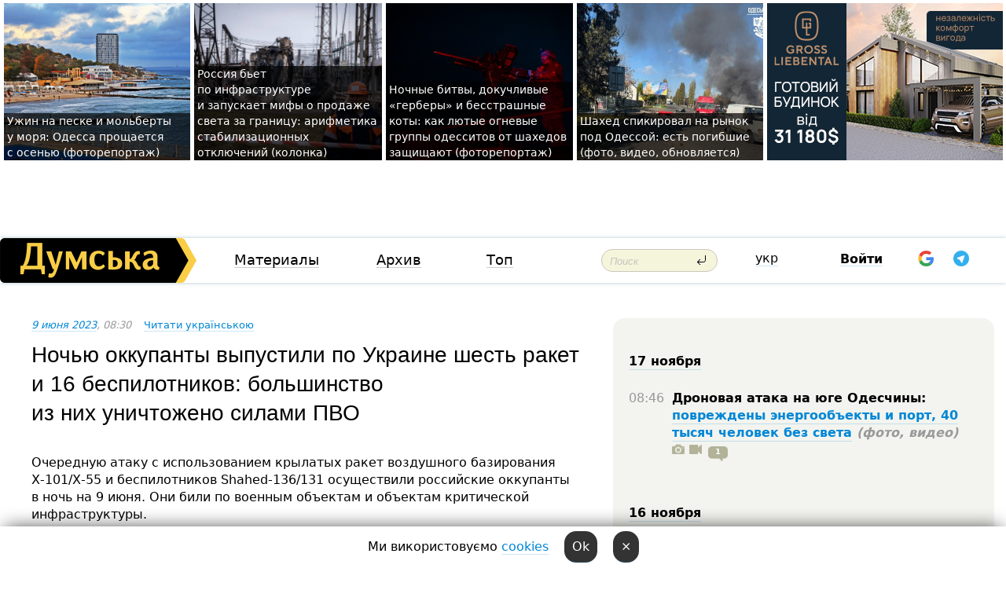

--- FILE ---
content_type: text/html; charset=windows-1251
request_url: https://dumskaya.net/news/nochyu-okkupanty-vypustili-po-ukraine-shest-rake-176288/
body_size: 18351
content:
<!-- yes ads --><!-- 19 0    --><!-- [ 0 ]--><!-- 3 0    --><!-- [ 0 ]--><!-- 7 0    --><!-- [ 0 ]--><!-- 1 0    --><!-- [ 0 ]--><!-- 8 0    --><!-- [ 0 ]--><!-- 6 0    --><!-- [ 0 ]--><!DOCTYPE html PUBLIC "-//W3C//DTD XHTML 1.0 Transitional//EN" "http://www.w3.org/TR/xhtml1/DTD/xhtml1-transitional.dtd">
<html>
<head>
<link rel="alternate" hreflang="ru" href="https://dumskaya.net/news/nochyu-okkupanty-vypustili-po-ukraine-shest-rake-176288/" /><link rel="alternate" hreflang="uk" href="https://dumskaya.net/news/nochyu-okkupanty-vypustili-po-ukraine-shest-rake-176288/ua/" /><meta http-equiv="Content-Type" content="text/html; charset=windows-1251" />
<title>Ночью оккупанты выпустили по&nbsp;Украине шесть ракет и&nbsp;16&nbsp;беспилотников: большинство из&nbsp;них&nbsp;уничтожено силами ПВО&nbsp; | Новости Одессы</title>
 <meta name="Keywords" content="Российско-украинская война" /><meta name="Description" content="Очередную атаку с&nbsp;использованием крылатых ракет воздушного базирования Х-101/Х-55 и&nbsp;беспилотников Shahed-136/131 осуществили российские оккупанты в&nbsp;ночь на&nbsp;9&nbsp;июня. Они&nbsp;били по&nbsp;военным объектам и&nbsp;объектам критической инфраструктуры." /><meta name="apple-itunes-app" content="app-id=980928710">
<meta name="google-play-app" content="app-id=com.wininteractive.dumskaya">
<meta property="fb:app_id" content="192205030793137" />
<meta name="robots" content="max-image-preview:standard">

<meta http-equiv="X-UA-Compatible" content="IE=edge" />
<meta name="geo.position" content="46.466667;30.733333" />
<meta name="ICBM" content="46.466667, 30.733333" />
<meta name="geo.placename" content="Odessa, Ukraine" />
<meta name="geo.region" content="ua" />
<meta name="google-signin-client_id" content="192778080836-sl2lvtcv4ptsj6cgpp99iq5cgldh1bmq.apps.googleusercontent.com">
 <link rel="stylesheet" type="text/css" href="/css/main28.css?5" media="screen" />

<link rel="stylesheet" type="text/css" href="/css/print.css" media="print" />




<!--[if IE]>
<link rel="stylesheet" type="text/css" href="/css/ie.css"  media="screen"/>
<![endif]-->
<link rel="SHORTCUT ICON" href="/i3/favicon.png" />



<!-- Google tag (gtag.js) 
<script async src="https://www.googletagmanager.com/gtag/js?id=G-2EMXL010BL"></script>
<script>
  window.dataLayer = window.dataLayer || [];
  function gtag(){dataLayer.push(arguments);}
  gtag('js', new Date());

  gtag('config', 'G-2EMXL010BL');
</script>


<script async src="https://securepubads.g.doubleclick.net/tag/js/gpt.js"></script>
-->


<meta property="og:url" content="https://dumskaya.net/news/nochyu-okkupanty-vypustili-po-ukraine-shest-rake-176288/" />
<meta property="og:title" content="Ночью оккупанты выпустили по&nbsp;Украине шесть ракет и&nbsp;16&nbsp;беспилотников: большинство из&nbsp;них&nbsp;уничтожено силами ПВО&nbsp;" />
<meta property="og:type" content="article" />
<script>

  window.googletag = window.googletag || {cmd: []};
  googletag.cmd.push(function() {
    googletag.defineSlot('/22908122590,22969254535/dumskaya.net_desktop_article_bottom', [728, 90], 'div-gpt-ad-1696932866002-0').addService(googletag.pubads());
    googletag.pubads().enableSingleRequest();
    googletag.enableServices();
  });

window.googletag = window.googletag || {cmd: []};
googletag.cmd.push(function() {
googletag.defineSlot('/22908122590,22969254535/dumskaya.net_desktop_article_right_1', [[160, 600], [300, 250], [300, 600]], 'div-gpt-ad-1695373137563-0').addService(googletag.pubads());
googletag.pubads().enableSingleRequest();
googletag.enableServices();
});
</script>
<script>
window.googletag = window.googletag || {cmd: []};
googletag.cmd.push(function() {
googletag.defineSlot('/22908122590,22969254535/dumskaya.net_desktop_article_right_2', [[300, 250], [160, 600], [300, 600]], 'div-gpt-ad-1695373508230-0').addService(googletag.pubads());
googletag.pubads().enableSingleRequest();
googletag.enableServices();
});
</script>

<div id="fb-root"></div>
<script>(function(d, s, id) {
  var js, fjs = d.getElementsByTagName(s)[0];
  if (d.getElementById(id)) return;
  js = d.createElement(s); js.id = id;
  js.src = "//connect.facebook.net/ru_RU/all.js#xfbml=1&appId=192205030793137";
  fjs.parentNode.insertBefore(js, fjs);
}(document, 'script', 'facebook-jssdk'));</script><script type="text/javascript" src="/js/main5.js?3"></script>
 	
<link rel="image_src" href="http://dumskaya.net/pics/fb/rue530cnewsvideopic_nochyu-okkupanty-vypustili-po-ukraine-shest-rake176288_57428.jpg" />
<meta property="og:image" content="http://dumskaya.net/pics/fb/rue530cnewsvideopic_nochyu-okkupanty-vypustili-po-ukraine-shest-rake176288_57428.jpg"/><script type="text/javascript" src="/js/swfobject.js"></script>
<!--<script type="text/javascript" src="/js/adriver.core.2.js"></script>-->
<script src="https://apis.google.com/js/platform.js" async defer></script>


<!-- Meta Pixel Code -->
<script>
  !function(f,b,e,v,n,t,s)
  {if(f.fbq)return;n=f.fbq=function(){n.callMethod?
  n.callMethod.apply(n,arguments):n.queue.push(arguments)};
  if(!f._fbq)f._fbq=n;n.push=n;n.loaded=!0;n.version='2.0';
  n.queue=[];t=b.createElement(e);t.async=!0;
  t.src=v;s=b.getElementsByTagName(e)[0];
  s.parentNode.insertBefore(t,s)}(window, document,'script',
  'https://connect.facebook.net/en_US/fbevents.js');
  fbq('init', '194518193344446');
  fbq('track', 'PageView');
</script>
<noscript><img height="1" width="1" style="display:none"
  src="https://www.facebook.com/tr?id=194518193344446&ev=PageView&noscript=1"
/></noscript>
<!-- End Meta Pixel Code -->


</head>




<body onload="" >

<header>

<noindex class=counter>
</noindex>

<div id=tops style='max-width:100%; width:100%;'>
<a name=top></a>

<!-- 2 2    --><!-- banner 1179 ЗАРС_ПК: priority: 2 shows:0<Br> --><!-- banner 1165 зезман2: priority: 1 shows:0<Br> --><!-- [ 1 ]--><table width=100% style='margin-top:3px;'><tr>
<td>


<table class=topstable style='width:100%; max-width:100%'><tr>
<td style='width:3px;'>&nbsp;</td>



<td class=tops style='background: url(/pics/c1/picturepicture_176328821143960133462694_8850.jpg) no-repeat; 
background-position: center top; background-size:cover; text-indent:0; padding:0 ;height:200px; vertical-align:bottom; ; cursor: pointer;' onclick="window.location='/news/uzhin-na-peske-i-molberty-u-morya-odessa-proshch-189480/';">
<div style='margin-left:4px; margin-right:4px; box-shadow: 4px 0 0 rgba(0,0,0,0.7), -4px 0 0 rgba(0,0,0,0.7); background:rgba(0,0,0,0.7);'><a href=/news/uzhin-na-peske-i-molberty-u-morya-odessa-proshch-189480/ style='text-indent:0; color:#fff; font-size:14px;
   display: inline; margin-bottom:0; line-height:20px; border: none; text-decoration: none;'>Ужин&nbsp;на&nbsp;песке и&nbsp;мольберты у&nbsp;моря: Одесса прощается с&nbsp;осенью (фоторепортаж) </a></div>
</td>
<td style='width:3px;'>&nbsp;</td>
<td class=tops style='background: url(/pics/b5/20699newsvideopic_rosiya-be-po-infrastrukturi-y-zapuskae-mifi-pro1763276405189478.jpg) no-repeat; 
background-position: center top; background-size:cover; text-indent:0; padding:0 ;height:200px; vertical-align:bottom; ; cursor: pointer;' onclick="window.location='/news/rosiya-be-po-infrastrukturi-y-zapuskae-mifi-pro-189478/';">
<div style='margin-left:4px; margin-right:4px; box-shadow: 4px 0 0 rgba(0,0,0,0.7), -4px 0 0 rgba(0,0,0,0.7); background:rgba(0,0,0,0.7);'><a href=/news/rosiya-be-po-infrastrukturi-y-zapuskae-mifi-pro-189478/ style='text-indent:0; color:#fff; font-size:14px;
   display: inline; margin-bottom:0; line-height:20px; border: none; text-decoration: none;'>Россия бьет по&nbsp;инфраструктуре и&nbsp;запускает мифы о&nbsp;продаже света за&nbsp;границу: арифметика стабилизационных отключений (колонка) </a></div>
</td>
<td style='width:3px;'>&nbsp;</td>
<td class=tops style='background: url(/pics/b1/93407newsvideopic_nochnye-bitvy-dokuchlivye-gerbery-besstrashnye-k1763136361189469.jpg) no-repeat; 
background-position: center top; background-size:cover; text-indent:0; padding:0 ;height:200px; vertical-align:bottom; ; cursor: pointer;' onclick="window.location='/news/nochnye-bitvy-dokuchlivye-gerbery-besstrashnye-k-189469/';">
<div style='margin-left:4px; margin-right:4px; box-shadow: 4px 0 0 rgba(0,0,0,0.7), -4px 0 0 rgba(0,0,0,0.7); background:rgba(0,0,0,0.7);'><a href=/news/nochnye-bitvy-dokuchlivye-gerbery-besstrashnye-k-189469/ style='text-indent:0; color:#fff; font-size:14px;
   display: inline; margin-bottom:0; line-height:20px; border: none; text-decoration: none;'>Ночные битвы, докучливые «герберы» и&nbsp;бесстрашные коты: как&nbsp;лютые огневые группы одесситов от&nbsp;шахедов защищают (фоторепортаж) </a></div>
</td>
<td style='width:3px;'>&nbsp;</td>
<td class=tops style='background: url(/pics/c3/picturepicture_176311194313810431462627_52462.jpg) no-repeat; 
background-position: center top; background-size:cover; text-indent:0; padding:0 ;height:200px; vertical-align:bottom; ; cursor: pointer;' onclick="window.location='/news/shahed-spikiroval-na-rynok-pod-odessoy-est-pogib-189461/';">
<div style='margin-left:4px; margin-right:4px; box-shadow: 4px 0 0 rgba(0,0,0,0.7), -4px 0 0 rgba(0,0,0,0.7); background:rgba(0,0,0,0.7);'><a href=/news/shahed-spikiroval-na-rynok-pod-odessoy-est-pogib-189461/ style='text-indent:0; color:#fff; font-size:14px;
   display: inline; margin-bottom:0; line-height:20px; border: none; text-decoration: none;'>Шахед спикировал на&nbsp;рынок под&nbsp;Одессой: есть погибшие (фото, видео, обновляется) </a></div>
</td>
<td style='width:3px;'>&nbsp;</td>
</tr></table>

</td>




<td height=214 width=304>
<!--!2--><!--ban2--> <noindex><a href=/ad//click/?ban=1165 target=_blank rel=nofollow class=nobo style='border:none'><img  class=nobo  src=/banner/zezman2/ alt='зезман2' ></a><br></noindex> <!--]ban2-->
</td>

</tr></table></div>


<nav id=nav class=nav> <!-- ng 18px -->
<div id=menuitems style='background-color:#fff;'>

<div class=logocell><a href=/ title='Думская - новости Одессы, анализ одесской политики. Интересные новости в Одессе 
 и аналитические статьи.' style='height:57px;font-size:0; border:none;'><img src=/i/logoua.png 
alt='Думская - новости Одессы, анализ одесской политики. 
Интересные новости в Одессе и аналитические статьи.' style='display:inline-block;height:57px;'>
</a></div>
<div class=rightcell>  <!-- right cell -->
<div class=innertable>  <!-- inner table -->

<!-- menu cell -->
<div class=cell2pc></div>
<div class=menuitemscell>

<!-- menu table-->
<div class=menutable> 
<div style='display: table-cell; width:26%; text-align:left;'><a title='...... .. ......' href=/articles/ class=menuitem>Материалы</a></div><div style='display: table-cell; width:25%;'><a class=menuitemsel title='Архив' href=/allnews/>Архив</a></div><div style='display: table-cell; width:23%;'><a title='Найбільш популярні новини Одеси за тиждень' href=/topweek/ class=menuitem>Топ</a></div></div>
</div>
<!--<div class=cell2pc></div>-->
<!--<div class=cellline></div>-->
<!-- search cell -->
<div class=cellsearch>
<form class=searchform action=/search/// method=get style=''><div style='position:relative; width:100%'>
<input id=first class=searchinp type=text name=query placeholder='Поиск' 
onfocus="this.placeholder = ''" onblur="this.placeholder = 'Поиск'" >
<input type=image src=/i/enter.png class=searchgo>
</div></form></div>
<!--<div class=cellline></div>-->
<div style='display: table-cell; width:6%;'><div style='padding-top:15px;'><a style='color:#000' href=/setlang/ua/>укр</a></div> </div>
<script>
function showuserinfo()
{ 
 g('userinfo').className="userinfovisible";
 document.body.addEventListener('click', boxCloser, false);
}

function hideuserinfo()
{ 
 g('userinfo').className="userinfohidden";
 document.body.removeEventListener('click', boxCloser, false);
}

var last=0;

function ts()
{
 return new Date().getTime()/1000;
}

function shownewcomments()
{ 
 if (ts()-last<0.1) return;
 document.body.addEventListener('click', boxCloser, false);
 g('newcomments').className="newcommentsvisible";
 g('newcomments').style.display='block';
 g('nclink').href="javascript:hidenewcomments()";
 last=ts();
}

function hidenewcomments()
{ 
 if (ts()-last<0.1) return;
 document.body.removeEventListener('click', boxCloser, false);
 g('newcomments').className="newcommentshidden";
 g('newcomments').style.display='none';
 g('nclink').href="javascript:shownewcomments()";
 last=ts();
}


function boxCloser(e)
{
//alert(e.target.id);
  if (e.target.id != 'userinfo' && e.target.id != 'newcomments' && e.target.id != 'login' && e.target.id != 'psw')
  {
    hideuserinfo();
    hidenewcomments();
  }
}  

window.onscroll = function() {
t=window.pageYOffset;
 if (t>302){
 g('nav').className='navfixed';
 document.getElementsByTagName("BODY")[0].style.marginTop='141px';
 document.getElementById("newcomments").style.top='57px';
}
else
{
 g('nav').className='nav';
 document.getElementsByTagName("BODY")[0].style.marginTop='0';
 document.getElementById("newcomments").style.top='360px';
}
}

</script>
<!--<div class=cell2pc></div>-->
<div class=celluser style='text-align: center;'>
<div class=cellnouser style='height:30px; width:335px; vertical-align:middle; text-align:center;'><div class=cell1user style='text-align:center; margin:0 auto;'>
<div style='display: inline-block;position: relative;'>
<div style='display: inline-block;'>
<a href=javascript:showuserinfo()  id=pp
 style='color:#000;text-decoration:none;margin-left:0;display:inline-block;line-height:16px;'><b>Войти</b></a><script>

  function urlencode( s )
   {
      return encodeURIComponent( s );
   }


function authInfo(data) {
uid=data.session.user.id;
first_name=data.session.user.first_name;
last_name=data.session.user.last_name;
hash="expire="+data.session.expire+"&mid"+data.session.mid+"&secret="+data.session.secret+"&sid="+data.session.sid+"&sig="+data.session.sig;
window.location="/vkreg///"+urlencode(uid)+"/?returnurl="+urlencode(window.location.href)+"&name="+urlencode(first_name)+" "+urlencode(last_name)+"&hash="+urlencode(hash);
}

</script>
<!--<img src=/i3/fb-login.gif id=zz onclick="FB.login( registerfb(), {scope: 'email'})  " style='margin-left:20px;padding-bottom:3px;vertical-align:middle;cursor:pointer;width:20px;height:20px;'>
-->

      <script>


var accessToken='';

function registerfb()
{
FB.api('/me', function(response) {

FB.getLoginStatus(function(response) {
 accessToken=response.authResponse.accessToken;
});
var name= response.name;
var email= response.email;
var id= response.id; 
var link= response.link;
var public_key = accessToken;
window.location="/fbreg///?fbid="+urlencode(id)+"&fbname="+urlencode(name)+"&fburl="+urlencode('/news/nochyu-okkupanty-vypustili-po-ukraine-shest-rake-176288///')+"&fbemail="+urlencode(email)+"&key="+urlencode(public_key);
});
}
        window.fbAsyncInit = function() {
          FB.init({
            appId      : '192205030793137',
            version    : 'v3.2',
            status     : true, 
            cookie     : true,
            xfbml      : true,
            oauth      : true,
          });
        };
        (function(d){
           var js, id = 'facebook-jssdk'; if (d.getElementById(id)) {return;}
           js = d.createElement('script'); js.id = id; js.async = true;
           js.src = "//connect.facebook.net/en_US/sdk.js";
           d.getElementsByTagName('head')[0].appendChild(js);
         }(document));
      </script>

<div  style='display:inline-block; padding-left:15px;vertical-align:middle;' id=fblog>  <div id="fb-root"></div>
<div class="fb-login-button" on-login="registerfb()" data-scope="email">&rarr;</div></div>

<div class="g-signin2" data-onsuccess="onSignIn" id=gbtn style='display:none;'></div>



<form id=gform2 method=post action="/googlereg/" style='display:none;'>
<input type=hidden name=gid id=gid2>
<input type=hidden name=nickname id=nickname2>
<input type=hidden name=email id=email2>
<input type=hidden name=pic id=pic2>
<input type=hidden name=backurl value="/news/nochyu-okkupanty-vypustili-po-ukraine-shest-rake-176288///">
</form>

<div id=tgbtn style='display:none;'><script async src="https://telegram.org/js/telegram-widget.js?22" data-telegram-login="dumskayalogin_bot" data-size="small" data-auth-url="https://dumskaya.net/telegram//login/" data-request-access="write"></script>
</div>


<script>
function onSignIn(googleUser)
{
 var profile = googleUser.getBasicProfile();
 g('gid2').value=profile.getId();
 g('nickname2').value=profile.getName();
 g('email2').value=profile.getEmail();
 g('pic2').value=profile.getImageUrl();
 g('gform2').submit();
}

function z()
{
show('gbtn');
hide('xx');
hide('zz');
hide('tg');
hide('fblog');
hide('pp');
}

function tg()
{
show('tgbtn');
hide('xx');
hide('zz');
hide('fblog');
hide('tg');
hide('pp');
}

</script>

<img src=/i3/google.png id=xx onclick="z();" 
style='margin-left:20px;padding-bottom:3px;vertical-align:middle;cursor:pointer;width:20px;height:20px;'>

<img src=/i/telegram.png id=tg onclick="tg();" 
style='margin-left:20px;padding-bottom:3px;vertical-align:middle;cursor:pointer;width:20px;height:20px;'>
</div>
<div id=userinfo class=userinfohidden style='position:absolute;width:250px;left:-90px;'><div style='padding:20px;' >
<center ><b>Войти</b></center><br>
<form action=/enter/ method=post>
<input type=hidden id=turing name=turing value=43>
<script>
 document.getElementById('turing').value='42';
</script>
<input type=hidden name=backurl value=''>

<table id=userinfo1>
<tr><td width=150 style='padding-top:3px;'>E-mail<br><br> </td><td> 
<input type=text id=login name=login value='' class=inp17>  </td></tr>
<tr><td style='padding-top:3px;'>Пароль<br><br></td><td> <input type=password id=psw name=password class=inp17>  </td></tr>
</tr>



<tr><td></td>  <td align=right><input name=submitbutton type=submit value='Войти' style=';width:90px; display:block;'>
</td><td> 

</table>
</form>
<Br><a href=/register/>Регистрация</a><br><a href=/skleroz/>Восстановление пароля</a>
</div>
</div>
</div>
</div>
</div>


<div id=newcomments class=newcommentshidden><div style='padding:8px;font-size:13px; font-weight:bold;'> Новые комментарии:</div></div>
</div>

</div><!-- inner table -->
</div> <!-- right cell -->
</div> <!-- menuitems -->

</nav>

</header>
<br>



<div class=content>
<script type="text/javascript">

AJAX2("/ajaxcounter///?page=176288&pclass=20&mob=0");

  
document.onkeydown = NavigateThrough;
function NavigateThrough (event)
    {
    if (!document.getElementById) return;
    if (window.event) event = window.event;
	if (event.ctrlKey && ((event.keyCode == 0xA)||(event.keyCode == 0xD)) )
	    {
var x = window.getSelection();
var z = x.anchorNode.parentNode;
var t= z.innerText;
//alert();

var sel = window.getSelection().toString();
sel=sel.replace("&nbsp;", " ");
t=t.replace("&nbsp;", " ");
          
sel=sel.replace(/\u00A0/g, " ");
t=t.replace(/\u00A0/g, " ");
//alert(t);
AJAX("/news/nochyu-okkupanty-vypustili-po-ukraine-shest-rake-176288/ctrlenter/",encodeURI(sel+"///"+t));
alert("Информация про ошибку отправлена в редакцию! Спасибо за помощь");
           }
    }
</script>
<img src="/ajaxcounter///?page=176288&pclass=20&mob=0" width=1 height=1 style='visibility:none'>


<Br><Br>
  
<link rel="canonical" href="https://dumskaya.net/news/nochyu-okkupanty-vypustili-po-ukraine-shest-rake-176288/" />

<table width=100% style='max-width:1600px;'><tr>

<td class=newscol style='padding-right:20px; border:0; background: #fff;' rowspan=2>

<div style='max-width:700px; margin: 0 auto; font-size:16px; background:#fff;'>




    


<div style='color:#999; font-size:13px;'><i><a href=/allnews///2023/06/9/>9 июня 2023</a>, 08:30</i>  &nbsp;&nbsp;      <a href=/news/nochyu-okkupanty-vypustili-po-ukraine-shest-rake-176288/ua/>Читати українською</a></div>



<div style='height:10px;'></div>

<h1>Ночью оккупанты выпустили по&nbsp;Украине шесть ракет и&nbsp;16&nbsp;беспилотников: большинство из&nbsp;них&nbsp;уничтожено силами ПВО&nbsp;</h1>

<br>

   







</div></div>


<script>

function photovote(id)
{
 AJAX("/index.php?class=29&id="+id+"&settemplate=vote");
}

</script>


<style>
#textdiv
{
 max-width:700px;
margin: 0 auto;
margin-bottom:10px;
}
</style>

<div id=textdiv style=' background:#fff;padding-left:20px; padding-right:20px; '>

  
<p>Очередную атаку с&nbsp;использованием крылатых ракет воздушного базирования Х-101/Х-55 и&nbsp;беспилотников Shahed-136/131 осуществили российские оккупанты в&nbsp;ночь на&nbsp;9&nbsp;июня. Они&nbsp;били по&nbsp;военным объектам и&nbsp;объектам критической инфраструктуры.</p><p>Как рассказали в&nbsp;командовании Воздушных сил, пуски &laquo;шахедов&raquo; осуществлялись с&nbsp;южного направления, крылатых ракет &mdash;&nbsp;из&nbsp;района Каспийского моря, с&nbsp;четырех стратегических бомбардировщиков Ту-95мс.</p>




</div>



<div style='background:#fff;'>


</div>



<div id=textdiv style=' background:#fff; padding-left:20px; padding-right:20px;'>

<p>&laquo;В течение атаки запущено до&nbsp;16&nbsp;ударных БПЛА и&nbsp;шесть крылатых ракет воздушного базирования&raquo;, &mdash;&nbsp;подчеркнули в&nbsp;командовании.</p><p>Силами и&nbsp;средствами противовоздушной обороны Воздушных Сил&nbsp;в&nbsp;зонах ответственности воздушных командований &laquo;Восток&raquo;, &laquo;Запад&raquo; и&nbsp;&laquo;Юг&raquo; уничтожены четыре крылатые ракеты Х-101/Х-55, десять ударных дронов Shahed-136/131, &laquo;Ланцет&raquo; и&nbsp;четыре БпЛА оперативно-тактического уровня &laquo;Орлан-10&raquo; и&nbsp;Supercam.</p><p>Кроме того, около 20:00 часов 8&nbsp;июня враг нанес удары с&nbsp;Черного моря двумя ракетами &laquo;Калибр&raquo; по&nbsp;одному из&nbsp;гражданских объектов в&nbsp;Черкасской области.</p> <script>
</script><br>

 <b>СМЕРТЬ РОССИЙСКИМ ОККУПАНТАМ!</b>  
<br>


<!-- -->




</div>


<div style='max-width:700px; margin: 0 auto; font-size:16px; '>
<div style='background:#fff;'>






                                 
                                   





 <!--!19-->

<script>
  setTimeout("AJAX('/ad//ajaxsaveview/?place=1');",5000);
</script>










</div></div>


  

<br><br>
<span style='color:#bbb'>Заметили ошибку? Выделяйте слова с ошибкой и нажимайте control-enter<br></span>
<div class=hideprint>
<br>

 

<div style='padding:0px; width:230px; margin-right:10px; margin-bottom:10px; background: #f3f4ef; border-radius:10px; display:inline-block; font-size:12px;' id=widget684>
<table><tr><td><a href=/wiki/konflikt-v-krymu/ style='padding:0; border:0' title='Российско-украинская война, Одесса - новости, фото, биография, комментарии про '><img src=/pics/dtagpic_konflikt-v-krymu684.jpg alt='Российско-украинская война' style='border-top-left-radius: 10px;border-bottom-left-radius: 10px;'></a></td><td style='padding:5px;'>


<table height=70><tr><td>&#9876; <a href=/wiki/konflikt-v-krymu/ title='Российско-украинская война, Одесса - новости, фото, биография, комментарии про '><strong>Российско-украинская война</strong></a><br><span style='font-size:11px;'></span></td></tr>
<tr><td style='vertical-align:bottom;'></td></tr></table>

</td></tr></table>

</div>









<div style='background:#fff;'>

<table><tr>
<!--<td width=75>
<NOINDEX><a href="http://twitter.com/share" class="twitter-share-button" data-text="Ночью оккупанты выпустили по&nbsp;Украине шесть ракет и&nbsp;16&nbsp;беспилотников: большинство из&nbsp;них&nbsp;уничтожено силами ПВО&nbsp; #odessa" data-count="horizontal" data-via="dumskaya_net">Tweet</a><script type="text/javascript" src="https://platform.twitter.com/widgets.js"></script></NOINDEX>
</td>-->


<td width=180 align=left>
<NOINDEX>

<div class="fb-like" data-href="https://dumskaya.net/news/nochyu-okkupanty-vypustili-po-ukraine-shest-rake-176288/" data-send="false" data-layout="button_count" data-width="150" data-show-faces="true" data-action="recommend" data-font="tahoma"></div>
</NOINDEX>
</td>
<Td>
 <a href=#top>Наверх &uarr;</a>
</td>
</tr></table>
</div>
</div>

<div style='background:#fff;'>
<br><div class="line1" style='margin-bottom:7px;'> </div>
<div class=hideprint>


<!--!3-->
</div>
</div>



</div>

<div style='display:'>




<div style='display: inline-block; vertical-align:top'>
<br><br><!--!7-->
</div>

<div style='height:7px;'></div>
</div>
<div class=hideprint>
<div class=line1> </div>



<div style='display:; background:#fff'>




<script>
function comform(id)
{
var t='<br><form action=/comment/'+id+'/addcomment// method=post id=f'+id+' style=display:inline onsubmit="return socialsubmit('+id+')">';
t+='<input type=hidden name=returnurl value="/news/nochyu-okkupanty-vypustili-po-ukraine-shest-rake-176288///">';
t+='<textarea name=comment class=sendtextbig id=text'+id+'></textarea><div style="display:none; padding:5px; background:#eee;" id=putpic'+id+'>Адрес картинки в интернете: <input type=text name=picsource style="width:400px" id=putpicsrc'+id+'></div><input type=submit value="Ответить" name=ans><input type=button value="Вставить картинку" onclick=putpic('+id+') id=putpicbtn'+id+'><Br></form> ';
x=g('comm'+id);
x.innerHTML=t;
g('text'+id).focus();
}

function unhidecom(id)
{
 hide('hidlink'+id);
 show('hidden'+id);
}
</script>


<a name=comments> </a> <!--<B>Комментарии:</b> 
<br> --> <br> 



<script>

var setid=0;
var txt0='';

function ReplaceAll(Source,stringToFind,stringToReplace){
  var temp = Source;
    var index = temp.indexOf(stringToFind);
        while(index != -1){
            temp = temp.replace(stringToFind,stringToReplace);
            index = temp.indexOf(stringToFind);
        }
        return temp;
}

function save(id)
{
 txt= g('ed'+id).value;
 txt=ReplaceAll(txt,".","&#46;");
 txt=encodeURIComponent(txt);
//alert(txt);
 AJAX("/comment//saveedit/"+id+"/"+ txt +"/");
}

function cancel(id)
{
 g('ctxt'+id).innerHTML=txt0;
 show('edlink'+id);
}

function editcom(id)
{
 hide('edlink'+id);
 txt0=g('ctxt'+id).innerHTML;
 txt=ReplaceAll(txt0,"<br>",String.fromCharCode(10));
 txt=ReplaceAll(txt,"&laquo;",'"');
 txt=ReplaceAll(txt,"&raquo;",'"');
 txt=ReplaceAll(txt,"&nbsp;",' ');
 txt=ReplaceAll(txt,"&mdash;",'-');

 txt=ReplaceAll(txt,"Сохранить изменения Отмена",'');


 txt=ReplaceAll(txt,"«",'"');
 txt=ReplaceAll(txt,"»",'"');

 txt=ReplaceAll(txt,"https://www.youtube.com/embed/", ">https://www.youtube.com/watch?v=");
 txt=ReplaceAll(txt,'" frameborder=','<');

 txt=txt.replace(/(<([^>]+)>)/ig,"");
 g('ctxt'+id).innerHTML="<textarea id=ed"+id+" style='width:400px; height:200px;'>"+txt+"</textarea><br><button onclick=save("+id+") style='padding:5px;'>Сохранить изменения</button> <button onclick=cancel("+id+") style='padding:5px;'>Отмена</button>";
}


function win2utf(s)
{
 var t='';
   for(var i=0; i<s.length; i++)
    {
       c=s[i].charCodeAt(0);
       if (c<=127 || c>255) {t+=String.fromCharCode(c); continue; }
       if (c>=192 && c<=207)    {t+=String.fromCharCode(208)+'"'. String.fromCharCode(c-48); continue; }
       if (c>=208 && c<=239) {t+=String.fromCharCode(208)+String.fromCharCode(c-48); continue; }
       if (c>=240 && c<=255) {t+=String.fromCharCode(209)+String.fromCharCode(c-112); continue; }
       if (c==184) { t+=String.fromCharCode(209)+String.fromCharCode(209); continue; };
            if (c==168) { t+=String.fromCharCode(208)+String.fromCharCode(129);  continue; };
            if (c==184) { t+=String.fromCharCode(209)+String.fromCharCode(145); continue; };
            if (c==168) { t+=String.fromCharCode(208)+String.fromCharCode(129); continue; };
            if (c==179) { t+=String.fromCharCode(209)+String.fromCharCode(150); continue; };
            if (c==178) { t+=String.fromCharCode(208)+String.fromCharCode(134); continue; };
            if (c==191) { t+=String.fromCharCode(209)+String.fromCharCode(151); continue; };
            if (c==175) { t+=String.fromCharCode(208)+String.fromCharCode(135); continue; };
            if (c==186) { t+=String.fromCharCode(209)+String.fromCharCode(148); continue; };
            if (c==170) { t+=String.fromCharCode(208)+String.fromCharCode(132); continue; };
            if (c==180) { t+=String.fromCharCode(210)+String.fromCharCode(145); continue; };
            if (c==165) { t+=String.fromCharCode(210)+String.fromCharCode(144); continue; };
            if (c==184) { t+=String.fromCharCode(209)+String.fromCharCode(145); continue; };
   }
   return t;
}



function socialsubmit(id)
{
 
 
 if (!stop) g('f'+id).submit();
}


function showthread(id)
{
 hide('show'+id);
 show('data'+id);
}

function putpic(id)
{
 show('putpic'+id);
 g('putpicsrc'+id).focus();
 hide('putpicbtn'+id);
}

function admindel(id)
{
 AJAX("/index.php?class=27&id="+id+"&delcom=1");
}

function adminhide(id)
{
 AJAX("/index.php?class=27&id="+id+"&delcom=5");
}

function adminshow(id)
{
 AJAX("/index.php?class=27&id="+id+"&delcom=6");
}


function checkpic(id)
{
 var pic=g('compic'+id);

 if (pic.width>2200 || pic.height>2200)
 {
  pic.src='';
  pic.height=0;
  pic.width=0;
 }
else
{
 if (pic.width>900)
  pic.width=600;
 else
 if (pic.height>600) pic.height=600;
}
}


</script>














<form action=/comments/18292691/addcomment// style='display:inline' id=f enctype='multipart/form-data' method=post onsubmit="return socialsubmit('')"> 
        <input type=hidden name=MAX_FILE_SIZE value=1000000>
<input type=hidden name=returnurl value='/news/nochyu-okkupanty-vypustili-po-ukraine-shest-rake-176288///'>
<textarea name=comment class=sendtextbig id=text style='width:99%; max-width:420px;'></textarea><div style='display:none; padding:5px; background:#eee;' id=putpic>Адрес картинки в интернете: <input type=text name=picsource style='width:400px' id=putpicsrc></div><input type=submit value='Добавить комментарий'> <input type=button value='Вставить картинку' onclick=putpic('') id=putpicbtn>
</form> &nbsp;&nbsp; <a href=/site/Pravila_obscheniya_na_nashem_sajte>Правила</a><!--. &nbsp;&nbsp;<a href=/bans/>Забаненные</a> --> <div style='display: inline-block; margin-left:20px; vertical-align:top;'>

 <a href=#top>Наверх &uarr;</a>

</div>

<br><br>


<!--<div id=commentdisclaimer>Комментарии размещаются сторонними пользователями нашего сайта. Мнение редакции может не совпадать с мнением пользователей.</div>
<br>
-->



</div>

</div>

</td>









<td class="hideprint" style='padding-left:0;  border-right:0;width:500px; height:100%; '>





<div style='margin-right:15px;'>


<div style='padding:20px; border-radius:20px; margin-bottom:25px; border:1px solid #eee; display:none;'>
<a href=/sociologicalpoll//////////>Пройти соц. опрос от Думской:
<br><br>
Тема: &laquo;&raquo;</a>
</div>
</div>

<div id=news style='margin-right:15px;'>
<div>
<br>
  <!-- /22908122590,22969254535/dumskaya.net_desktop_article_right_1 -->
<!--<div id='div-gpt-ad-1695373137563-0' style='min-width: 160px; min-height: 250px;'>
<script>
googletag.cmd.push(function() { googletag.display('div-gpt-ad-1695373137563-0'); });
</script>
</div>
-->


<!--!1-->
<!--<Br>-->


<!--<br>
<a href=/ title='смотреть все новости Одессы' class=partyellow>Новости Одессы:</a>
<br>--> <br>


<div id=news style='background:0; border-radius:0; padding-left:0'>




<table>

<tr id=newstr1><Td class=newsdateline style='padding-top:0;' colspan=2><a href=/allnews///2025/11/17/>17 ноября</a></td></tr>
<tr id=newstr2><td style='padding-bottom:30px; text-align:left; width:50px;' ><span style='color:#999;padding-right:10px;'>08:46</span></td><td style='padding-bottom:30px; text-align:left; '  class=mega >  <span onclick=redir('/news/dronovaya-ataka-na-yuge-odeschiny-povrezhdeny-en-189488/') style='font-weight:bold' class='ablack' >Дроновая атака на юге Одесчины: </span><a href=/news/dronovaya-ataka-na-yuge-odeschiny-povrezhdeny-en-189488/ class=mega >повреждены энергообъекты и порт, 40 тысяч человек без света</a><span onclick=redir('/news/dronovaya-ataka-na-yuge-odeschiny-povrezhdeny-en-189488/') style='font-weight:bold' class='ablack' > <i style='color:#999'>(фото, видео)</i <nobr></span> <img src=/i/photos1.png alt='фотографии' style='display: inline; float: none; width:16px;'> <img src=/i/video1.png alt='видео' style='display: inline; float: none; width:16px;'><a href=/news/dronovaya-ataka-na-yuge-odeschiny-povrezhdeny-en-189488//#comments style='border:none;'><div style='display:inline-block; margin-left:8px; color:#fff; text-align:center;padding-top:0px; font-size:10px; width:25px; height:19px; background:url(/i/comments.png) no-repeat; background-size: 25px 19px;'>1</div></a></nobr> </td> </tr> 
 

<tr id=newstr3><Td class=newsdateline  colspan=2><a href=/allnews///2025/11/16/>16 ноября</a></td></tr>
<tr id=newstr4><td style='padding-bottom:30px; text-align:left; width:50px;' ><span style='color:#999;padding-right:10px;'>21:47</span></td><td style='padding-bottom:30px; text-align:left; ' ><a href=/news/uzhin-na-peske-i-molberty-u-morya-odessa-proshch-189480/  style='border:none'><img src=/pics/d1/picturepicture_176328821143960133462694_8850.jpg style='width:125px; float:right'></a>  <span onclick=redir('/news/uzhin-na-peske-i-molberty-u-morya-odessa-proshch-189480/') class='ablack'>Ужин на песке и мольберты у моря: Одесса </span><a href=/news/uzhin-na-peske-i-molberty-u-morya-odessa-proshch-189480/ >прощается с осенью</a><span onclick=redir('/news/uzhin-na-peske-i-molberty-u-morya-odessa-proshch-189480/') class='ablack'> <i style='color:#999'>(фоторепортаж)</i <nobr></span> <img src=/i/photos1.png alt='фотографии' style='display: inline; float: none; width:16px;'><a href=/news/uzhin-na-peske-i-molberty-u-morya-odessa-proshch-189480//#comments style='border:none;'><div style='display:inline-block; margin-left:8px; color:#fff; text-align:center;padding-top:0px; font-size:10px; width:25px; height:19px; background:url(/i/comments.png) no-repeat; background-size: 25px 19px;'>3</div></a></nobr> </td> </tr> 
 

<tr id=newstr5><td style='padding-bottom:30px; text-align:left; width:50px;' ><span style='color:#999;padding-right:10px;'>20:02</span></td><td style='padding-bottom:30px; text-align:left; ' ><a href=/news/vozvrashchenie-bludnogo-syna-ili-frantcuzskaya-s-189473/  style='border:none'><img src=/pics/d1/picturepicture_176319113142894576462663_60599.jpg style='width:125px; float:right'></a>  <span onclick=redir('/news/vozvrashchenie-bludnogo-syna-ili-frantcuzskaya-s-189473/') class='ablack'>Возвращение блудного сына: французская семейная драма, </span><a href=/news/vozvrashchenie-bludnogo-syna-ili-frantcuzskaya-s-189473/ >прочитанная одесским театром</a><span onclick=redir('/news/vozvrashchenie-bludnogo-syna-ili-frantcuzskaya-s-189473/') class='ablack'> <i style='color:#999'>(фото)</i <nobr></span> <img src=/i/photos1.png alt='фотографии' style='display: inline; float: none; width:16px;'><a href=/news/vozvrashchenie-bludnogo-syna-ili-frantcuzskaya-s-189473//#comments style='border:none;'><div style='display:inline-block; margin-left:8px; color:#fff; text-align:center;padding-top:0px; font-size:10px; width:25px; height:19px; background:url(/i/comments.png) no-repeat; background-size: 25px 19px;'>1</div></a></nobr> </td> </tr> 
 

<tr id=newstr6><td style='padding-bottom:30px; text-align:left; width:50px;' ><span style='color:#999;padding-right:10px;'>17:16</span></td><td style='padding-bottom:30px; text-align:left; ' >  Саботаж или недоразумение: и.о. мэра Одессы <a href=/news/sabotazh-ili-nedorazumenie-i-o-mera-odessy-obvin-189474/ >обвиняют в затягивании подписания земельных решений</a><a href=/news/sabotazh-ili-nedorazumenie-i-o-mera-odessy-obvin-189474//#comments style='border:none;'><div style='display:inline-block; margin-left:8px; color:#fff; text-align:center;padding-top:0px; font-size:10px; width:25px; height:19px; background:url(/i/comments.png) no-repeat; background-size: 25px 19px;'>4</div></a></nobr> </td> </tr> 
 

<tr id=newstr7><td style='padding-bottom:30px; text-align:left; width:50px;' ><span style='color:#999;padding-right:10px;'>14:25</span></td><td style='padding-bottom:30px; text-align:left; ' >  <span onclick=redir('/news/smartfon-kotoryy-zadaet-ritm-sovremennosti-na-pr-189459/') class='ablack'>iPhone 17 — смартфон, который </span><a href=/news/smartfon-kotoryy-zadaet-ritm-sovremennosti-na-pr-189459/ >задает ритм современности</a><span onclick=redir('/news/smartfon-kotoryy-zadaet-ritm-sovremennosti-na-pr-189459/') class='ablack'> <i style='color:#999'>(на правах рекламы)</i <nobr></span><a href=/news/smartfon-kotoryy-zadaet-ritm-sovremennosti-na-pr-189459//#comments style='border:none;'><div style='display:inline-block; margin-left:8px; color:#fff; text-align:center;padding-top:0px; font-size:10px; width:25px; height:19px; background:url(/i/comments.png) no-repeat; background-size: 25px 19px;'>7</div></a></nobr> </td> </tr> 
 

<tr id=newstr8><td style='padding-bottom:30px; text-align:left; width:50px;' ><span style='color:#999;padding-right:10px;'>11:04</span></td><td style='padding-bottom:30px; text-align:left; '  class=mega >  <span onclick=redir('/news/rosiya-be-po-infrastrukturi-y-zapuskae-mifi-pro-189478/') style='font-weight:bold' class='ablack' >Россия бьет по инфраструктуре и запускает мифы о продаже света за границу: </span><a href=/news/rosiya-be-po-infrastrukturi-y-zapuskae-mifi-pro-189478/ class=mega >арифметика стабилизационных отключений</a><span onclick=redir('/news/rosiya-be-po-infrastrukturi-y-zapuskae-mifi-pro-189478/') style='font-weight:bold' class='ablack' > <i style='color:#999'>(колонка)</i <nobr></span> <img src=/i/photos1.png alt='фотографии' style='display: inline; float: none; width:16px;'><a href=/news/rosiya-be-po-infrastrukturi-y-zapuskae-mifi-pro-189478//#comments style='border:none;'><div style='display:inline-block; margin-left:8px; color:#fff; text-align:center;padding-top:0px; font-size:10px; width:25px; height:19px; background:url(/i/comments.png) no-repeat; background-size: 25px 19px;'>13</div></a></nobr> </td> </tr> 
 

<tr id=newstr9><td style='padding-bottom:30px; text-align:left; width:50px;' ><span style='color:#999;padding-right:10px;'>08:53</span></td><td style='padding-bottom:30px; text-align:left; '  class=mega >  Ночная атака на Одесчину: <a href=/news/nochnaya-ataka-na-odesskuyu-oblast-povrezhdena-s-189479/ class=mega >повреждена солнечная электростанция, район переведен на резервное питание</a> <img src=/i/photos1.png alt='фотографии' style='display: inline; float: none; width:16px;'><a href=/news/nochnaya-ataka-na-odesskuyu-oblast-povrezhdena-s-189479//#comments style='border:none;'><div style='display:inline-block; margin-left:8px; color:#fff; text-align:center;padding-top:0px; font-size:10px; width:25px; height:19px; background:url(/i/comments.png) no-repeat; background-size: 25px 19px;'>30</div></a></nobr> </td> </tr> 
 

<tr id=newstr10><Td class=newsdateline  colspan=2><a href=/allnews///2025/11/15/>15 ноября</a></td></tr>
<tr id=newstr11><td style='padding-bottom:30px; text-align:left; width:50px;' ><span style='color:#999;padding-right:10px;'>21:12</span></td><td style='padding-bottom:30px; text-align:left; ' >  За Труханова не доплатили часть залога: <a href=/news/za-truhanova-ne-vnesli-chast-zaloga-na-sleduyush-189477/ >экс-мэра Одессы могут отправить в СИЗО</a><a href=/news/za-truhanova-ne-vnesli-chast-zaloga-na-sleduyush-189477//#comments style='border:none;'><div style='display:inline-block; margin-left:8px; color:#fff; text-align:center;padding-top:0px; font-size:10px; width:25px; height:19px; background:url(/i/comments.png) no-repeat; background-size: 25px 19px;'>11</div></a></nobr> </td> </tr> 
 

<tr id=newstr12><td style='padding-bottom:30px; text-align:left; width:50px;' ><span style='color:#999;padding-right:10px;'>18:04</span></td><td style='padding-bottom:30px; text-align:left; ' >  <span onclick=redir('/news/svyata-nablizhayutsya-hochete-podaruvati-svojiy-189462/') class='ablack'></span><a href=/news/svyata-nablizhayutsya-hochete-podaruvati-svojiy-189462/ >Країна Мрій чекає маленьких одеситів</a><span onclick=redir('/news/svyata-nablizhayutsya-hochete-podaruvati-svojiy-189462/') class='ablack'>, аби подарувати справжнє новорічне диво <i style='color:#999'>(на правах реклами)</i></span> </td> </tr> 
 

<tr id=newstr13><td style='padding-bottom:30px; text-align:left; width:50px;' ><span style='color:#999;padding-right:10px;'>15:00</span></td><td style='padding-bottom:30px; text-align:left; ' >  «Тысяча Зеленского»: стартовал прием заявок, но одесситы <a href=/news/tisyacha-zelenskogo-startuvav-priyom-zayavok-ale-189476/ >называют выплату насмешкой</a> <img src=/i/video1.png alt='видео' style='display: inline; float: none; width:16px;'><a href=/news/tisyacha-zelenskogo-startuvav-priyom-zayavok-ale-189476//#comments style='border:none;'><div style='display:inline-block; margin-left:8px; color:#fff; text-align:center;padding-top:0px; font-size:10px; width:25px; height:19px; background:url(/i/comments.png) no-repeat; background-size: 25px 19px;'>15</div></a></nobr> </td> </tr> 
 

<tr id=newstr14><td style='padding-bottom:30px; text-align:left; width:50px;' ><span style='color:#999;padding-right:10px;'>12:23</span></td><td style='padding-bottom:30px; text-align:left; '  class=mega ><a href=/news/nochnye-bitvy-dokuchlivye-gerbery-besstrashnye-k-189469/  class=mega  style='border:none'><img src=/pics/d5/picturepicture_17631366554579446462648_6601.jpg style='width:125px; float:right'></a>  <span onclick=redir('/news/nochnye-bitvy-dokuchlivye-gerbery-besstrashnye-k-189469/') style='font-weight:bold' class='ablack' >Ночные битвы, докучливые «герберы» и бесстрашные коты: как </span><a href=/news/nochnye-bitvy-dokuchlivye-gerbery-besstrashnye-k-189469/ class=mega >лютые огневые группы одесситов от шахедов защищают</a><span onclick=redir('/news/nochnye-bitvy-dokuchlivye-gerbery-besstrashnye-k-189469/') style='font-weight:bold' class='ablack' > <i style='color:#999'>(фоторепортаж)</i <nobr></span> <img src=/i/photos1.png alt='фотографии' style='display: inline; float: none; width:16px;'><a href=/news/nochnye-bitvy-dokuchlivye-gerbery-besstrashnye-k-189469//#comments style='border:none;'><div style='display:inline-block; margin-left:8px; color:#fff; text-align:center;padding-top:0px; font-size:10px; width:25px; height:19px; background:url(/i/comments.png) no-repeat; background-size: 25px 19px;'>15</div></a></nobr> </td> </tr> 
 

<tr id=newstr15><td style='padding-bottom:30px; text-align:left; width:50px;' ><span style='color:#999;padding-right:10px;'>08:47</span></td><td style='padding-bottom:30px; text-align:left; ' >  Снимал военные корабли и выкладывал в сеть: одесский крановщик-тиктокер <a href=/news/snimal-voennye-korabli-i-vykladyval-v-set-odessk-189463/ >отделался условным сроком</a><a href=/news/snimal-voennye-korabli-i-vykladyval-v-set-odessk-189463//#comments style='border:none;'><div style='display:inline-block; margin-left:8px; color:#fff; text-align:center;padding-top:0px; font-size:10px; width:25px; height:19px; background:url(/i/comments.png) no-repeat; background-size: 25px 19px;'>12</div></a></nobr> </td> </tr> 
 

<tr id=newstr16><Td class=newsdateline  colspan=2><a href=/allnews///2025/11/14/>14 ноября</a></td></tr>
<tr id=newstr17><td style='padding-bottom:30px; text-align:left; width:50px;' ><span style='color:#999;padding-right:10px;'>21:30</span></td><td style='padding-bottom:30px; text-align:left; ' >  Широкая номенклатура целей: Силы обороны <a href=/news/shirokaya-nomenklatura-tceley-sily-oborony-poraz-189470/ >поразили пункт базирования кораблей, НПЗ и склад горюче-смазочных материалов в рф</a><a href=/news/shirokaya-nomenklatura-tceley-sily-oborony-poraz-189470//#comments style='border:none;'><div style='display:inline-block; margin-left:8px; color:#fff; text-align:center;padding-top:0px; font-size:10px; width:25px; height:19px; background:url(/i/comments.png) no-repeat; background-size: 25px 19px;'>1</div></a></nobr> </td> </tr> 
 

<tr id=newstr18><td style='padding-bottom:30px; text-align:left; width:50px;' ><span style='color:#999;padding-right:10px;'>19:33</span></td><td style='padding-bottom:30px; text-align:left; ' >  <span onclick=redir('/news/magicheskaya-i-izyskannaya-lama-priglashaet-odes-189451/') class='ablack'>Магическая и изысканная: LAMA </span><a href=/news/magicheskaya-i-izyskannaya-lama-priglashaet-odes-189451/ >приглашает одесситов на юбилейный концерт</a><span onclick=redir('/news/magicheskaya-i-izyskannaya-lama-priglashaet-odes-189451/') class='ablack'> <i style='color:#999'>(на правах рекламы)</i <nobr></span> <img src=/i/video1.png alt='видео' style='display: inline; float: none; width:16px;'></nobr> </td> </tr> 
 

<tr id=newstr19><td style='padding-bottom:30px; text-align:left; width:50px;' ><span style='color:#999;padding-right:10px;'>17:07</span></td><td style='padding-bottom:30px; text-align:left; ' >  &laquo;Нужно бомбить москву&raquo;: одесскому нардепу <a href=/news/nuzhno-bombit-moskvu-odesskomu-nardepu-grozyat-p-189468/ >грозят &laquo;приговором&raquo; в рф за выступление в ПАСЕ</a><a href=/news/nuzhno-bombit-moskvu-odesskomu-nardepu-grozyat-p-189468//#comments style='border:none;'><div style='display:inline-block; margin-left:8px; color:#fff; text-align:center;padding-top:0px; font-size:10px; width:25px; height:19px; background:url(/i/comments.png) no-repeat; background-size: 25px 19px;'>18</div></a></nobr> </td> </tr> 
 

</table>


<div id=novis>
<a href=/newsarchive/>Все новости &rarr;</a><br>
<!--<a href=/vse/>Новости от других одесских СМИ на одной странице &rarr;</a> -->
</div>


</div>


<script>

function reload()
{
 AJAX("/root/Sajt/ajaxnewscolumn/");
 setTimeout("reload()", 160000);
}

// setTimeout("reload()", 160000);

</script>

<br><Br>
  <!-- /22908122590,22969254535/dumskaya.net_desktop_article_right_2 -->
<!--<div id='div-gpt-ad-1695373508230-0' style='min-width: 160px; min-height: 250px;'>
<script>
googletag.cmd.push(function() { googletag.display('div-gpt-ad-1695373508230-0'); });
</script>
</div>
 
<br><Br>
-->
  





<Br><br>

<a href=/articlesarchive/ class= partyellow  title='статьи, анализ новостей Одессы'>Статьи:</a>  
<br><br>


<table width=100%><tr><td width=105>
<div style='width:100px;'><a href=/article/orbity-odesskoy-politiki-kak-razdelilis-sfery-vl/ class=piclink style='border:none;'><img src=/pics/b6/articlepic_orbity-odesskoy-politiki-kak-razdelilis-sfery-vl3019_37032.jpg class=round3px></a> </div> </td><td valign=top> 


 <a href=http://dumskaya.net/article/orbity-odesskoy-politiki-kak-razdelilis-sfery-vl/>Орбиты одесской политики: как разделились сферы влияния в горсовете и чего ждать после введения военной администрации  </a>

</td></tr></table>

<br>

<table width=100%><tr><td width=105>
<div style='width:100px;'><a href=/article/on-govoril-docheri-chto-zastrelit-menya-zhitel-o/ class=piclink style='border:none;'><img src=/pics/b9/articlepic_on-govoril-docheri-chto-zastrelit-menya-zhitel-o3018_83675.jpg class=round3px></a> </div> </td><td valign=top> 


 <a href=http://dumskaya.net/article/on-govoril-docheri-chto-zastrelit-menya-zhitel-o/>«Он говорил дочери, что застрелит меня»: житель Одесской области, который два года насиловал падчерицу, может выйти на свободу  </a>

</td></tr></table>

<br>

<table width=100%><tr><td width=105>
<div style='width:100px;'><a href=/article/snimaet-dengi-potihonku-ezdit-budet-po-bumazhke/ class=piclink style='border:none;'><img src=/pics/b4/articlepic_snimaet-dengi-potihonku-ezdit-budet-po-bumazhke3017_33893.jpg class=round3px></a> </div> </td><td valign=top> 


 <a href=http://dumskaya.net/article/snimaet-dengi-potihonku-ezdit-budet-po-bumazhke/>Снимает деньги потихоньку, ездить будет по бумажке, а диван и ковер были его личные: Труханов о жизни без украинского гражданства (интервью, фото, видео)</a>

</td></tr></table>

<br>

<br><Br>   



<br><!--!8--><br>


<!--
<a href=/photos/ title='смотреть все фото новостей Одессы' class=partyellow style='margin-left:0; margin-bottom:10px;'>Новости Одессы в фотографиях:</a> <br><br>
-->



  
  
  
  
  
<div style='width:280px'>
<a href=https://t.me/OdessaDumskayaNet/104189><img src=/i/telegram.png width=15 height=15> <span style='font-size:12px;'>09:28</span></a><br>

 


<a class="tgme_widget_message_photo_wrap 5249266896002026883 1222190190_460000643" href="https://t.me/OdessaDumskayaNet/104189" style=" width:280px;display:inline-block;background-size: cover;background-image:url('https://cdn4.telesco.pe/file/[base64].jpg')">
 <div class="tgme_widget_message_photo" style="padding-top:68%"></div>
</a><div ><img width=25 src='https://telegram.org/img/emoji/40/E29D97.png'> Восстановить энергоснабжение в Измаиле и селе Броска планируют сегодня до 12:00. <br/><br/><img width=25 src='https://telegram.org/img/emoji/40/F09F948C.png'> Сейчас критическая инфраструктура, объекты жизнеобеспечения и системы оповещения работают от резервного питания. Водоснабжение, водоотвод и теплоснабжение снабжены генераторами. Медицинские учреждения и учреждения социальной защиты работают в штатном режиме также на резервном питании.<br/><br/><a href=https://t.me/OdessaDumskayaNet/104189>Читать дальше</a>
  </b></strong>
<Br><br>
  </div>
  

<div style='width:280px'>
<a href=https://t.me/OdessaDumskayaNet/104188><img src=/i/telegram.png width=15 height=15> <span style='font-size:12px;'>08:54</span></a><br>

 


<a class="tgme_widget_message_photo_wrap 5249266896002026838 1222190190_460000598" href="https://t.me/OdessaDumskayaNet/104188" style=" width:280px;display:inline-block;background-size: cover;background-image:url('https://cdn4.telesco.pe/file/[base64].jpg')">
 <div class="tgme_widget_message_photo" style="padding-top:56.125%"></div>
</a><div ><img width=25 src='https://telegram.org/img/emoji/40/F09F94A5.png'> Инсайд &quot;Думской&quot;<br/><br/>На аппаратном совещании в мэрии глава Одесской городской военной администрации Сергей Лысак выгнал из зала начальника департамента муниципальной безопасности Владимира Харищака и сказал тому писать заявление на увольнение.<br/><br/>
  </b></strong>
<Br><br>
  </div>
  

<div style='width:280px'>
<a href=https://t.me/OdessaDumskayaNet/104184><img src=/i/telegram.png width=15 height=15> <span style='font-size:12px;'>08:36</span></a><br>

 


<div class="tgme_widget_message_grouped_wrap js-message_grouped_wrap" style=" width:280px;">
 <div class="tgme_widget_message_grouped js-message_grouped" style="paddington:92.274%">
 <div class="tgme_widget_message_grouped_layer js-message_grouped_layer" style="width:279px;height:258px">
 <a class="tgme_widget_message_photo_wrap grouped_media_wrap blured js-message_photo" style="left:0px;top:0px;width:279px;height:187px;margin-right:0px;margin-bottom:0px;display:inline-block;background-size: cover;background-image:url('https://cdn4.telesco.pe/file/[base64].jpg')" data-ratio="1.4869888475836" href="https://t.me/OdessaDumskayaNet/104184?single">
 <div class="grouped_media_helper" style="left:0;right:0;top:35px;bottom:35px;">
 <div class="tgme_widget_message_photo grouped_media" style="left:0;right:0;top:-1px;bottom:0px;"></div>
 </div>
</a><a class="tgme_widget_message_photo_wrap grouped_media_wrap blured js-message_photo" style="left:0px;top:188px;width:91px;height:69px;margin-right:1px;margin-bottom:0px;display:inline-block;background-size: cover;background-image:url('https://cdn4.telesco.pe/file/[base64].jpg')" data-ratio="1.3201320132013" href="https://t.me/OdessaDumskayaNet/104185?single">
 <div class="grouped_media_helper" style="left:0;right:0;top:22px;bottom:23px;">
 <div class="tgme_widget_message_photo grouped_media" style="left:0;right:0;top:-1px;bottom:0px;"></div>
 </div>
</a><a class="tgme_widget_message_photo_wrap grouped_media_wrap blured js-message_photo" style="left:92px;top:188px;width:94px;height:69px;margin-right:1px;margin-bottom:0px;display:inline-block;background-size: cover;background-image:url('https://cdn4.telesco.pe/file/[base64].jpg')" data-ratio="1.3333333333333" href="https://t.me/OdessaDumskayaNet/104186?single">
 <div class="grouped_media_helper" style="left:0;right:0;top:24px;bottom:24px;">
 <div class="tgme_widget_message_photo grouped_media" style="left:0;right:0;top:-2px;bottom:-1px;"></div>
 </div>
</a><a class="tgme_widget_message_photo_wrap grouped_media_wrap blured js-message_photo" style="left:188px;top:188px;width:91px;height:69px;margin-right:0px;margin-bottom:0px;display:inline-block;background-size: cover;background-image:url('https://cdn4.telesco.pe/file/[base64].jpg')" data-ratio="1.3333333333333" href="https://t.me/OdessaDumskayaNet/104187?single">
 <div class="grouped_media_helper" style="left:0;right:0;top:24px;bottom:24px;">
 <div class="tgme_widget_message_photo grouped_media" style="top:0;bottom:0;left:-1px;right:-1px;"></div>
 </div>
</a>
 </div>
 </div>
</div><div ><div ><img width=25 src='https://telegram.org/img/emoji/40/F09F9AA2.png'> Во время атаки на портовую инфраструктуру пострадали несколько судов.<br/><br/>
  </b></strong>
<Br><br>
  </div>
  

<div style='width:280px'>
<a href=https://t.me/OdessaDumskayaNet/104183><img src=/i/telegram.png width=15 height=15> <span style='font-size:12px;'>08:32</span></a><br>

 


<a class="tgme_widget_message_photo_wrap 5249266896002026809 1222190190_460000569" href="https://t.me/OdessaDumskayaNet/104183" style=" width:280px;display:inline-block;background-size: cover;background-image:url('https://cdn4.telesco.pe/file/[base64].jpg')">
 <div class="tgme_widget_message_photo" style="padding-top:70.875%"></div>
</a><div >После ночной атаки в Измаиле разворачивают пункты незламності. Школы переводят на дистанционку. <br/><br/>
  </b></strong>
<Br><br>
  </div>
  

<div style='width:280px'>
<a href=https://t.me/OdessaDumskayaNet/104182><img src=/i/telegram.png width=15 height=15> <span style='font-size:12px;'>08:25</span></a><br>

 


<A class="tgme_widget_message_video_player js-message_video_player" href="https://t.me/OdessaDumskayaNet/104182"><i class="tgme_widget_message_video_thumb" style="height:200px;height:200px;width:280px;display:inline-block;background-size: cover;background-image:url('https://cdn4.telesco.pe/file/[base64]')"></i>

<iv class="tgme_widget_message_video_wrap" style="display:none;" style="width:1272px;padding-top:56.603773584906%">
 
</iv>



 
 
 
 </iv>
</iv></a><div >Ночью россия снова атаковала Одесскую область ударными беспилотниками. В результате вспыхнули пожары на объектах энергетической и портовой инфраструктуры. По предварительной информации, пострадал один человек.<br/><br/>
  </b></strong>
<Br><br>
  </div>
  

<div style='width:280px'>
<a href=https://t.me/OdessaDumskayaNet/104181><img src=/i/telegram.png width=15 height=15> <span style='font-size:12px;'>02:49</span></a><br>

 

<a class="tgme_widget_message_reply user-color-default" href="https://t.me/OdessaDumskayaNet/104179" ">
<div class="tgme_widget_message_author accent_color">
 <span class="tgme_widget_message_author_name" dir="auto">Думская. Одесса. Война в Украине</span>
</div>
<div class="tgme_widget_message_text js-message_reply_text" dir="auto">Измаил, вы как?</div>
</a>
<div >Водоснабжение должно вернуться в норму после отбоя, сообщил городской голова Измаила Андрей Абрамченко</div>
<div class="tgme_widget_message_reactions js-message_reactions"><span class="tgme_reaction"><img width=25 src='https://telegram.org/img/emoji/40/F09F998F.png'>160</span><span class="tgme_reaction"><img width=25 src='https://telegram.org/img/emoji/40/F09F918D.png'>14</span><span class="tgme_reaction"><img width=25 src='https://telegram.org/img/emoji/40/E29DA4.png'>13</span><span class="tgme_reaction"><img width=25 src='https://telegram.org/img/emoji/40/F09FA4A3.png'>6</span><span class="tgme_reaction"><img width=25 src='https://telegram.org/img/emoji/40/F09F918E.png'>1</span><span class="tgme_reaction"><img width=25 src='https://telegram.org/img/emoji/40/F09F94A5.png'>1</span></div>
  </b></strong>
<Br><br>
  </div>
  

<div style='width:280px'>
<a href=https://t.me/OdessaDumskayaNet/104180><img src=/i/telegram.png width=15 height=15> <span style='font-size:12px;'>02:47</span></a><br>

 


<div ><img width=25 src='https://telegram.org/img/emoji/40/E29D95.png'>ВІДБІЙ повітряної тривоги<img width=25 src='https://telegram.org/img/emoji/40/E29D95.png'></div>
<div class="tgme_widget_message_reactions js-message_reactions"><span class="tgme_reaction"><img width=25 src='https://telegram.org/img/emoji/40/F09F998F.png'>6</span><span class="tgme_reaction"><img width=25 src='https://telegram.org/img/emoji/40/F09F918D.png'>1</span></div>
  </b></strong>
<Br><br>
  </div>
  

<div style='width:280px'>
<a href=https://t.me/OdessaDumskayaNet/104179><img src=/i/telegram.png width=15 height=15> <span style='font-size:12px;'>02:46</span></a><br>

 


<div >Измаил, вы как?</div>
<div class="tgme_widget_message_reactions js-message_reactions"><span class="tgme_reaction"><img width=25 src='https://telegram.org/img/emoji/40/F09F998F.png'>13</span><span class="tgme_reaction"><img width=25 src='https://telegram.org/img/emoji/40/F09F98A2.png'>4</span><span class="tgme_reaction"><img width=25 src='https://telegram.org/img/emoji/40/F09F918D.png'>1</span><span class="tgme_reaction"><img width=25 src='https://telegram.org/img/emoji/40/F09F98B1.png'>1</span></div>
  </b></strong>
<Br><br>
  </div>
  

<div style='width:280px'>
<a href=https://t.me/OdessaDumskayaNet/104178><img src=/i/telegram.png width=15 height=15> <span style='font-size:12px;'>02:45</span></a><br>

 


<div >Предварительно чисто</div>
<div class="tgme_widget_message_reactions js-message_reactions"></div>
  </b></strong>
<Br><br>
  </div>
  



  


<br><!--!6--><br>



  


</div></div>
</td>

</tr>
</td></tr><tr><td style='vertical-align:bottom; padding-bottom:30px;' class="hideprint">





</td></tr></table>
</table>

</div>  
<div style="vertical-align:top;position: absolute; display:none;; top:216px; padding:0;  z-index:50; width:100%; height:70px; overflow:hidden; text-align:center;" class=hideprint><!-- 9 0    --><!-- [ 0 ]--><div style='padding:0; margin:0;display:inline-block;'><!--!9--></div></div>


<footer>

<table id=bot><tr>
<td class=leftbot>
&copy; 2008-2025 Думская &mdash; <a href=/><strong>Новости в Одессе, скандалы, интриги, расследования</strong></a>.&nbsp;&nbsp;<a href=/site/Reklama>Реклама</a> &nbsp;&nbsp; <a href=/site/Adres>Контакты, авторы, редакция</a>&nbsp;&nbsp; <a href=/electarchive/>Выборы в Одессе 2009, 2010</a>, <a href=/2012/>2012</a>, <a href=/2015/>2015</a>, <a href=/2019/>2019</a> &nbsp;&nbsp <a href=/wikipages/spravochnik/>Справочник</a> &nbsp;&nbsp; <a href=/setm/>Мобильная версия</a> &nbsp;&nbsp; <a href=https://t.me/dumskayasendnews_bot>Прислать новость через Telegram</a> &nbsp;&nbsp; <a href=https://www.patreon.com/dumskaya/><img src=/i/patreon.png width=15 height=15></a> 
<a href=https://www.patreon.com/dumskaya/>Наш Patreon</a>
<span id=dd></span>

</span>
&nbsp;

  </td>
</tr></table>



</footer>
 
<script>
 t=window.screen.width;
// g('dd').innerHTML=t;
 if (t<=450)
 {
  window.location="/setm/";
 } 
</script>
</body>
</html><div style='position: fixed; bottom:0; height:50px;  text-align:center; width:100%; z-index:1000; background:#fff; -webkit-box-shadow: 0px -5px 23px -7px rgba(0,0,0,0.75); text-align:center;
-moz-box-shadow: 0px -5px 23px -7px rgba(0,0,0,0.75);box-shadow: 0px -5px 23px -7px rgba(0,0,0,0.75);' id=cookiesdiv><div style=' margin: 0 auto;
 display:inline-block; padding-top:15px;'>
Ми використовуємо <a href=/cookies/>cookies</a>  
&nbsp;&nbsp;
<a href=javascript:AJAX('/root//acceptcookies/') style='color:#fff; background:#333; padding:10px; border-radius:15px;'>Ok</a> 
&nbsp;&nbsp;
<a href=javascript:AJAX('/root//acceptcookies/?no=1')  style='color:#fff; background:#333; padding:10px; border-radius:15px;'>&times;</a> 

</div>   </div><!--18.217.251.77-->